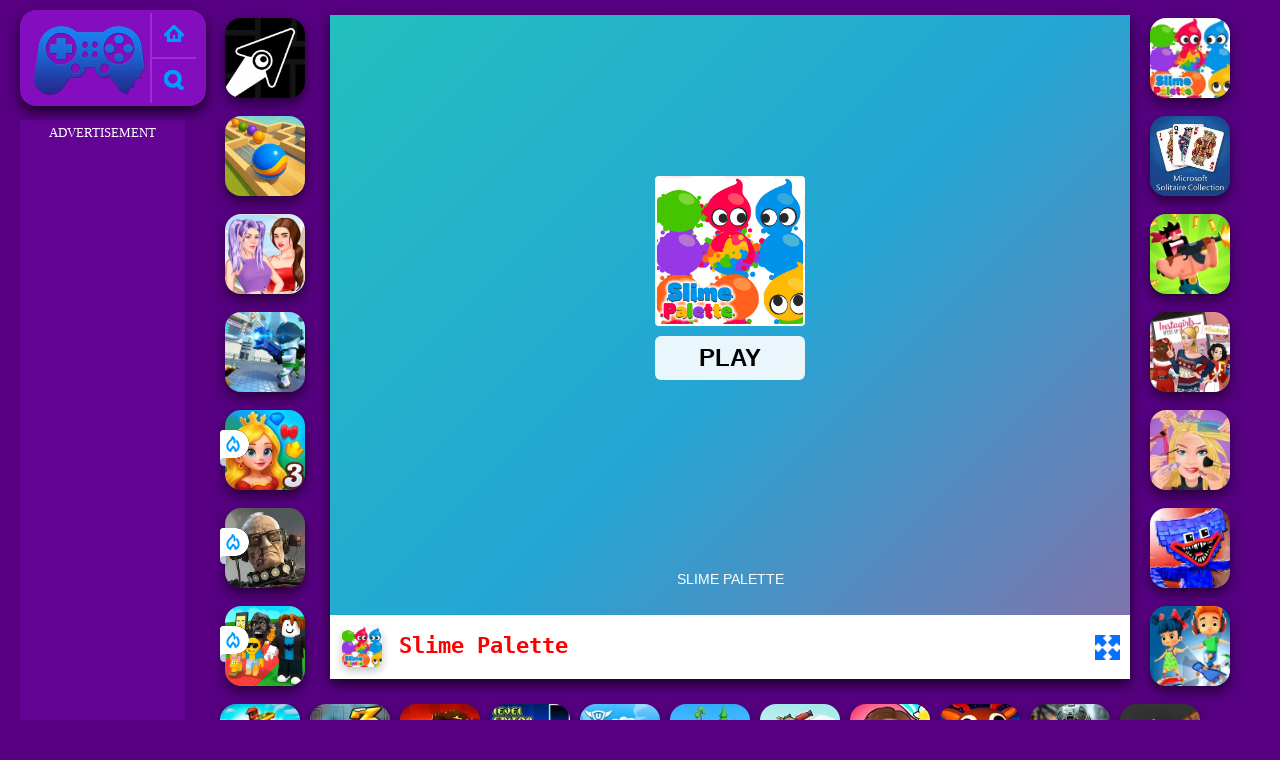

--- FILE ---
content_type: text/html; charset=UTF-8
request_url: https://www.friv2023.com/n/slime-palette
body_size: 10668
content:
<!DOCTYPE html><html lang="en">
<head>
<meta http-equiv="Content-Type" content="text/html; charset=utf-8" />
<meta http-equiv="REFRESH" content="18000" />
<meta content="width=device-width, initial-scale=1, minimum-scale=1, maximum-scale=5, user-scalable=1" name="viewport"/>
<title>Slime Palette - Play Slime Palette online at Friv 2023</title><meta name="description" content="Play free Slime Palette online at Friv2023.com. On Friv 2023 have similar games: Slime Palette, !" />
	<meta property="og:description" content="Play free Slime Palette online at Friv2023.com. On Friv 2023 have similar games: Slime Palette, !" /><meta name="keywords" content="Slime Palette, Slime Palette Online, Friv Slime Palette, Online Slime Palette, Friv, Friv 2023" /><meta property="og:title" content="Slime Palette" />
	<meta property="og:url" content="https://www.friv2023.com/n/slime-palette" />
	<meta property="og:image" content="https://www.friv2023.com/games/images/slime-palette.webp" />
	<meta property="article:tag" content="Frive"/>
	<meta property="article:published_time" content="2022-12-27T16:41:13+0700" />
	<meta property="article:modified_time" content="2022-12-27T19:41:13+0700" />
	<link rel="canonical" href="https://www.friv2023.com/n/slime-palette"/><meta name="google-site-verification" content="I8dAwRGl2rGyYUUgJnXaZUp6xAKTtBoZ-Ic59iep77w" />
<script async src="https://pagead2.googlesyndication.com/pagead/js/adsbygoogle.js?client=ca-pub-3915142971149160"  crossorigin="anonymous"></script><script type="text/javascript">
SITE_URL = 'https://www.friv2023.com';
TEMPLATE_URL = '/templates/silk';
AD_COUNTDOWN = '15';
SEO_ON = '3';
USER_IS_ADMIN = '0';
COMMENT_POINTS = 10;
POST_POINTS = 10;
TOPIC_POINTS = 20;NEW_PMS = 0; NEW_FRS = 0; N_NEW_TOPIC = 0;ID = '1893';DELETE_FRIEND_CONFIRM = 'Are you sure you want to delete this friend?';UNFRIENDED = 'Friend removed';REQUEST_SENT = 'Request sent';CHALLENGE_A_FRIEND = 'Challenge a friend';CHALLENGE_SUBMITTED = 'Challenge sent';CHALLENGE_ANOTHER = 'Challenge another friend';GAME_FAVOURITE = 'Favourite';GAME_UNFAVOURITE = 'Unfavourite';FILL_IN_FORM = 'Please make sure you\'ve filled in the required fields';N_COMMENT_FAST = 'Please wait at least 60 seconds between comments';N_POINTS_EARNED1 = 'You earned';N_POINTS_EARNED2 = 'points';N_POINTS_EARNED_COMMENT = 'for posting a comment';N_ONE_NEW_PM = 'You have a new private message';N_MULTIPLE_NEW_PMS1 = 'You have';N_MULTIPLE_NEW_PMS2 = 'unread private messages';N_ONE_NEW_FR = 'You have a new friend request';N_MULTIPLE_NEW_FRS1 = 'You have';N_MULTIPLE_NEW_FRS2 = 'new friend requests';N_VIEW = 'View';window.setTimeout('GameAddPlay(1893)', 10000);
window.setTimeout('UserAddPlay()', 120000);
</script>
<script type="text/javascript" src="https://www.friv2023.com/includes/jquery-1.8.2.js"></script>
<script type="text/javascript" src="https://www.friv2023.com/includes/avarcade.js"></script>
<link rel="alternate" type="application/rss+xml" title="https://www.friv2023.com" href="https://www.friv2023.com/rss.php" />
<link rel="shortcut icon" href="https://www.friv2023.com/favicon.ico" type="image/x-icon" />
<link rel="icon" href="https://www.friv2023.com/favicon.ico" type="image/x-icon" />
<link rel="stylesheet" type="text/css" href="https://www.friv2023.com/templates/silk/style_viewgames.css" /><link rel="stylesheet" type="text/css" href="https://www.friv2023.com/templates/silk/phucviet_view.css" /><link rel="stylesheet" type="text/css" href="https://www.friv2023.com/templates/silk/cookieconsent.min.css" />
<link href="https://fonts.googleapis.com/css?family=Proxima+Nova|sans-serif|Roboto|EB+Garamond|PT+Serif|Montserrat:400,700|Fredoka+One:400&display=swap" rel="stylesheet">
</head>
<body>
<script type="application/ld+json"> [
{
    "@context": "https://schema.org",
    "@type": "WebApplication",
    "name": "Friv 2023 - The Best Free Friv Games [Juegos | Jeux|Jogos]",
    "url": "https://www.friv2023.com",
    "image": "https://www.friv2023.com/q/images/yoobegg.png",
    "potentialAction": {
        "@type": "SearchAction",
        "target": "https://www.friv2023.com/search/{search_term_string}/?q={search_term_string}",
        "query-input": "required name=search_term_string"
    }
}
, {
    "@context": "https://schema.org",
    "@type": "WebApplication",
    "name": "Slime Palette",
	"description": "Play free Slime Palette online at Friv2023.com. On Friv 2023 have similar games: Slime Palette, ",
    "url": "https://www.friv2023.com/n/slime-palette",
    "applicationCategory": "Game",
    "operatingSystem": "Windows, MacOS, Linux, iOS, Android",
    "offers": {
        "@type": "Offer",
        "price": 0,
        "priceCurrency": "USD",
        "availability": "https://schema.org/InStock"
    },
	"creator": {
        "@type": "Person",
        "name": "Friv 2023"        
    },
    "applicationSubCategory": "Frive",
    "image": "https://www.friv2023.com/games/images/slime-palette.webp",
	"dateCreated": "2022-12-27T16:41:13+0700",
	"datePublished": "2022-12-27T16:41:13+0700",
	"dateModified": "2022-12-27T19:41:13+0700",
    "aggregateRating": {
        "@type": "AggregateRating",
		"bestRating":5.0,
        "ratingValue": 4.9726748666415,
        "reviewCount": 3049    }
}, {
    "@context": "https://schema.org",
    "@type": "BreadcrumbList",
    "itemListElement": [{
        "@type": "ListItem",
        "position": 1,
		"name": "Friv 2023 - The Best Free Friv Games [Juegos | Jeux|Jogos]",
        "item": "https://www.friv2023.com"
    }, {
        "@type": "ListItem",
        "position": 2,      
		"name": "Frive",
        "item": "https://www.friv2023.com/tag/frive"
    }]
}] </script><div id="play"><div>
<div class="header-game-logo"><div class="header-logo"><a href="https://www.friv2023.com/" title="Friv 2023">Friv 2023</a></div>
<div class="header-logo-search"><div class="home-mobile"><a href="https://www.friv2023.com/" title="Friv"><img src="https://www.friv2023.com/templates/silk/images/home-mobile.png"></a></div><div class="search-mobile"><button type="button" style="background: none;border: none;" id="myBtn1" class="butt1"><img src="https://www.friv2023.com/templates/silk/images/search-mobile.png"></button></div></div></div></div>
<div id="content-game">
<div id="right-4" style="margin-top:120px;"><p style="text-align: center; color: #fff; padding: 5px 0px 5px 0px; font-size: 13px;">ADVERTISEMENT</p>
<script async src="https://pagead2.googlesyndication.com/pagead/js/adsbygoogle.js?client=ca-pub-3915142971149160"
     crossorigin="anonymous"></script>
<!-- 160 -->
<ins class="adsbygoogle"
     style="display:inline-block;width:160px;height:600px"
     data-ad-client="ca-pub-3915142971149160"
     data-ad-slot="5450924616"></ins>
<script>
     (adsbygoogle = window.adsbygoogle || []).push({});
</script></div>		   
<div id="panel-left"><div class="keyboard"><div class="home_game_image_featured"><a href="https://www.friv2023.com/n/geometry-arrow" title="Geometry Arrow"><img class="home_game_image_featured_thum_image" src="https://www.friv2023.com/games/images2025/geometry-arrow.webp" /><div class="title_game">Geometry Arrow</div></a></div><div class="home_game_image_featured"><a href="https://www.friv2023.com/n/marble-run-ultimate-race!" title="Marble Run - Ultimate Race!"><img class="home_game_image_featured_thum_image" src="https://www.friv2023.com/games/images2025/marble-run-ultimate-race!.webp" /><div class="title_game">Marble Run - Ultimate Race!</div></a></div><div class="home_game_image_featured"><a href="https://www.friv2023.com/n/bff-dress-up" title="BFF Dress Up"><img class="home_game_image_featured_thum_image" src="https://www.friv2023.com/games/images/bff-dress-up.webp" /><div class="title_game">BFF Dress Up</div></a></div><div class="home_game_image_featured"><a href="https://www.friv2023.com/n/bullet-heroes" title="Bullet Heroes"><img class="home_game_image_featured_thum_image" src="https://www.friv2023.com/games/images2024/bullet-heroes.webp" /><div class="title_game">Bullet Heroes</div></a></div><div class="home_game_image_featured"><a href="https://www.friv2023.com/n/kings-and-queens-match-3" title="Kings and Queens Match 3"><img class="home_game_image_featured_thum_image" src="https://www.friv2023.com/games/images2026/kings-and-queens-match-3.webp" alt="Kings and Queens Match 3"><div class="title_game">Kings and Queens Match 3</div><div class="icon-news"></div></a></div><div class="home_game_image_featured"><a href="https://www.friv2023.com/n/last-play-ragdoll-sandbox" title="Last Play: Ragdoll Sandbox"><img class="home_game_image_featured_thum_image" src="https://www.friv2023.com/games/images2026/last-play-ragdoll-sandbox.webp" alt="Last Play: Ragdoll Sandbox"><div class="title_game">Last Play: Ragdoll Sandbox</div><div class="icon-news"></div></a></div><div class="home_game_image_featured"><a href="https://www.friv2023.com/n/steal-a-brainrot-arena-67" title="Steal a Brainrot Arena 67"><img class="home_game_image_featured_thum_image" src="https://www.friv2023.com/games/images2026/steal-a-brainrot-arena-67.webp" alt="Steal a Brainrot Arena 67"><div class="title_game">Steal a Brainrot Arena 67</div><div class="icon-news"></div></a></div></div></div>		
<div id="panel-center">
<div id="conteiner-panel-center"><div id="ava-game_container"><iframe src="https://html5.gamedistribution.com/1eb9c7a4caf8445d8627bd6275c7d274/?gd_sdk_referrer_url=https://www.friv2023.com/n/slime-palette" width="800" height="600" allowtransparency="true" frameborder="0" marginwidth="0" marginheight="0" scrolling="no" id="fullscreen"></iframe></div></div>
<div id="top-panel-center"><img alt="Slime Palette" class="fbimg" src="https://www.friv2023.com/games/images/slime-palette.webp"><div class="titulogame"><span><h1>Slime Palette</h1></span></div><div class="first" style="float: right;margin-top: 20px;margin-right: 10px;"><a id="toggle_fullscreen" style="background: none;border: none;"><img src="https://www.friv2023.com/templates/silk/images/full-screen.png"></a></div></div>
</div>		
<div class="home_game_image_featured"><a href="https://www.friv2023.com/n/slime-palette" title="Slime Palette"><img class="home_game_image_featured_thum_image" src="https://www.friv2023.com/games/images/slime-palette.webp" /><div class="title_game">Slime Palette</div></a></div><div class="home_game_image_featured"><a href="https://www.friv2023.com/n/microsoft-solitaire-collection" title="Microsoft Solitaire Collection"><img class="home_game_image_featured_thum_image" src="https://www.friv2023.com/games/images/friv-2023-com-microsoft-solitaire-collection.webp" alt="Microsoft Solitaire Collection"><div class="title_game">Microsoft Solitaire Collection</div></a></div><div class="home_game_image_featured"><a href="https://www.friv2023.com/n/gun-guys" title="Gun Guys"><img class="home_game_image_featured_thum_image" src="https://www.friv2023.com/games/images/gun-guys.webp" alt="Gun Guys"><div class="title_game">Gun Guys</div></a></div><div class="home_game_image_featured"><a href="https://www.friv2023.com/n/instagirls-christmas-dress-up" title="Instagirls Christmas Dress Up"><img class="home_game_image_featured_thum_image" src="https://www.friv2023.com/games/images/instagirls-christmas-dress-up.webp" alt="Instagirls Christmas Dress Up"><div class="title_game">Instagirls Christmas Dress Up</div></a></div><div class="home_game_image_featured"><a href="https://www.friv2023.com/n/extreme-makeover" title="Extreme Makeover"><img class="home_game_image_featured_thum_image" src="https://www.friv2023.com/games/images/friv-2023-com-extreme-makeover.webp" alt="Extreme Makeover"><div class="title_game">Extreme Makeover</div></a></div><div class="home_game_image_featured"><a href="https://www.friv2023.com/n/poppy-survive-time--hugie-wugie" title="Poppy Survive Time: Hugie Wugie"><img class="home_game_image_featured_thum_image" src="https://www.friv2023.com/games/images/poppy-survive-time-hugie-wugie.webp" alt="Poppy Survive Time: Hugie Wugie"><div class="title_game">Poppy Survive Time: Hugie Wugie</div></a></div><div class="home_game_image_featured"><a href="https://www.friv2023.com/n/skateboard-surf-2021" title="Skateboard Surf 2021"><img class="home_game_image_featured_thum_image" src="https://www.friv2023.com/games/images/skateboard-surf-2021.webp" alt="Skateboard Surf 2021"><div class="title_game">Skateboard Surf 2021</div></a></div><div class="home_game_image_featured"><a href="https://www.friv2023.com/n/mtb-downhill-extreme" title="MTB DownHill Extreme"><img class="home_game_image_featured_thum_image" src="https://www.friv2023.com/games/images/mtb-downhill-extreme.webp" alt="MTB DownHill Extreme"><div class="title_game">MTB DownHill Extreme</div></a></div><div class="home_game_image_featured"><a href="https://www.friv2023.com/n/fireboy-and-watergirl-3-ice-temple" title="Fireboy and Watergirl 3 Ice Temple"><img class="home_game_image_featured_thum_image" src="https://www.friv2023.com/games/images/friv-2023-com-fireboy-and-watergirl-3-ice-temple.webp" alt="Fireboy and Watergirl 3 Ice Temple"><div class="title_game">Fireboy and Watergirl 3 Ice Temple</div></a></div><div class="home_game_image_featured"><a href="https://www.friv2023.com/n/counter-craft-zombies" title="Counter Craft Zombies"><img class="home_game_image_featured_thum_image" src="https://www.yoob2.com/games2021/images/counter-craft-zombies.webp" alt="Counter Craft Zombies"><div class="title_game">Counter Craft Zombies</div></a></div><div class="home_game_image_featured"><a href="https://www.friv2023.com/n/jump-dash" title="Jump Dash"><img class="home_game_image_featured_thum_image" src="https://www.friv2023.com/games/images2026/jump-dash.webp" alt="Jump Dash"><div class="title_game">Jump Dash</div></a></div><div class="home_game_image_featured"><a href="https://www.friv2023.com/n/my-happy-farm" title="My Happy farm"><img class="home_game_image_featured_thum_image" src="https://www.friv2023.com/games/images2026/my-happy-farm.webp" alt="My Happy farm"><div class="title_game">My Happy farm</div></a></div><div class="home_game_image_featured"><a href="https://www.friv2023.com/n/dino-idle-park" title="Dino Idle Park"><img class="home_game_image_featured_thum_image" src="https://www.friv2023.com/games/images2026/dino-idle-park.webp" alt="Dino Idle Park"><div class="title_game">Dino Idle Park</div></a></div><div class="home_game_image_featured"><a href="https://www.friv2023.com/n/mad-day-special" title="Mad Day Special"><img class="home_game_image_featured_thum_image" src="https://www.friv2023.com/games/images2026/mad-day-special.webp" alt="Mad Day Special"><div class="title_game">Mad Day Special</div></a></div><div class="home_game_image_featured"><a href="https://www.friv2023.com/n/wild-love" title="Wild Love"><img class="home_game_image_featured_thum_image" src="https://www.friv2023.com/games/images2026/wild-love.webp" alt="Wild Love"><div class="title_game">Wild Love</div></a></div><div class="home_game_image_featured"><a href="https://www.friv2023.com/n/99-nights-in-the-forest" title="99 Nights In The Forest"><img class="home_game_image_featured_thum_image" src="https://www.friv2023.com/games/images2026/99-nights-in-the-forest.webp" alt="99 Nights In The Forest"><div class="title_game">99 Nights In The Forest</div></a></div><div class="home_game_image_featured" id="header-game1-left" style="margin-top:20px;"><p style="text-align: center; color: #fff; padding: 5px 0px 5px 0px; font-size: 13px;">ADVERTISEMENT</p>
<script async src="https://pagead2.googlesyndication.com/pagead/js/adsbygoogle.js?client=ca-pub-3915142971149160"
     crossorigin="anonymous"></script>
<!-- 300 -->
<ins class="adsbygoogle"
     style="display:block"
     data-ad-client="ca-pub-3915142971149160"
     data-ad-slot="2441617897"
     data-ad-format="auto"
     data-full-width-responsive="true"></ins>
<script>
     (adsbygoogle = window.adsbygoogle || []).push({});
</script></div><div class="home_game_image_featured"><a href="https://www.friv2023.com/n/warfront" title="Warfront"><img class="home_game_image_featured_thum_image" src="https://www.friv2023.com/games/images2025/warfront.webp" alt="Warfront"><div class="title_game">Warfront</div></a></div><div class="home_game_image_featured"><a href="https://www.friv2023.com/n/stickman-ragdoll-playground" title="Stickman Ragdoll Playground"><img class="home_game_image_featured_thum_image" src="https://www.friv2023.com/games/images/stickman-ragdoll-playground.webp" alt="Stickman Ragdoll Playground"><div class="title_game">Stickman Ragdoll Playground</div></a></div><div class="home_game_image_featured"><a href="https://www.friv2023.com/n/draw-and-fight--war-machines" title="Draw and Fight: War Machines"><img class="home_game_image_featured_thum_image" src="https://www.friv2023.com/games/images2025/draw-and-fight--war-machines.webp" alt="Draw and Fight: War Machines"><div class="title_game">Draw and Fight: War Machines</div></a></div><div class="home_game_image_featured"><a href="https://www.friv2023.com/n/mad-truck-challenge-special" title="Mad Truck Challenge Special"><img class="home_game_image_featured_thum_image" src="https://www.friv2023.com/games/images2025/mad-truck-challenge-special.webp" alt="Mad Truck Challenge Special"><div class="title_game">Mad Truck Challenge Special</div></a></div><div class="home_game_image_featured"><a href="https://www.friv2023.com/n/minesweeper" title="Minesweeper"><img class="home_game_image_featured_thum_image" src="https://www.friv2023.com/games/images/minesweeper.webp" alt="Minesweeper"><div class="title_game">Minesweeper</div></a></div><div class="home_game_image_featured"><a href="https://www.friv2023.com/n/flick-goal" title="Flick Goal"><img class="home_game_image_featured_thum_image" src="https://www.friv2023.com/games/images2025/flick-goal.webp" alt="Flick Goal"><div class="title_game">Flick Goal</div></a></div><div class="home_game_image_featured"><a href="https://www.friv2023.com/n/snow-rider-3d" title="Snow Rider 3D"><img class="home_game_image_featured_thum_image" src="https://www.friv2023.com/games/images2025/snow-rider-3d.webp" alt="Snow Rider 3D"><div class="title_game">Snow Rider 3D</div></a></div><div class="home_game_image_featured"><a href="https://www.friv2023.com/n/plants-vs-zombies--merge-defense" title="Plants Vs Zombies: Merge Defense"><img class="home_game_image_featured_thum_image" src="https://www.friv2023.com/games/images/plants-vs-zombies-merge-defense.webp" alt="Plants Vs Zombies: Merge Defense"><div class="title_game">Plants Vs Zombies: Merge Defense</div></a></div><div class="home_game_image_featured"><a href="https://www.friv2023.com/n/steal-brainrot-arena" title="Steal Brainrot Arena"><img class="home_game_image_featured_thum_image" src="https://www.friv2023.com/games/images2026/steal-brainrot-arena.webp" alt="Steal Brainrot Arena"><div class="title_game">Steal Brainrot Arena</div></a></div><div class="home_game_image_featured"><a href="https://www.friv2023.com/n/offline-fps-royale" title="Offline FPS Royale"><img class="home_game_image_featured_thum_image" src="https://www.friv2023.com/games/images/offline-fps-royale.webp" alt="Offline FPS Royale"><div class="title_game">Offline FPS Royale</div></a></div><div class="home_game_image_featured"><a href="https://www.friv2023.com/n/escape-road" title="Escape Road"><img class="home_game_image_featured_thum_image" src="https://www.friv2023.com/games/images2025/escape-road.webp" alt="Escape Road"><div class="title_game">Escape Road</div></a></div><div class="home_game_image_featured"><a href="https://www.friv2023.com/n/vex-5-2021" title="Vex 5 2021"><img class="home_game_image_featured_thum_image" src="https://www.yoob2.com/games2021/images/vex-5-2021.webp" alt="Vex 5 2021"><div class="title_game">Vex 5 2021</div></a></div><div class="home_game_image_featured"><a href="https://www.friv2023.com/n/beach-club" title="Beach Club"><img class="home_game_image_featured_thum_image" src="https://www.friv2023.com/games/images2025/beach-club.webp" alt="Beach Club"><div class="title_game">Beach Club</div></a></div><div class="home_game_image_featured"><a href="https://www.friv2023.com/n/monkey-mart" title="Monkey Mart"><img class="home_game_image_featured_thum_image" src="https://www.friv2023.com/games/images/monkey-mart.webp" alt="Monkey Mart"><div class="title_game">Monkey Mart</div></a></div><div class="home_game_image_featured"><a href="https://www.friv2023.com/n/vex-7" title="VEX 7"><img class="home_game_image_featured_thum_image" src="https://www.friv2023.com/games/images/vex-7.webp" alt="VEX 7"><div class="title_game">VEX 7</div></a></div><div class="home_game_image_featured"><a href="https://www.friv2023.com/n/italian-brainrot-bike-rush" title="Italian Brainrot Bike Rush"><img class="home_game_image_featured_thum_image" src="https://www.friv2023.com/games/images2025/italian-brainrot-bike-rush.webp" alt="Italian Brainrot Bike Rush"><div class="title_game">Italian Brainrot Bike Rush</div></a></div><div class="home_game_image_featured"><a href="https://www.friv2023.com/n/moto-traffic-rider" title="Moto Traffic Rider"><img class="home_game_image_featured_thum_image" src="https://www.friv2023.com/games/images2025/moto-traffic-rider.webp" alt="Moto Traffic Rider"><div class="title_game">Moto Traffic Rider</div></a></div><div class="home_game_image_featured"><a href="https://www.friv2023.com/n/google-pac-man" title="Google Pac-man"><img class="home_game_image_featured_thum_image" src="https://www.friv2023.com/games/images2024/google-pac-man.webp" alt="Google Pac-man"><div class="title_game">Google Pac-man</div></a></div><div class="home_game_image_featured"><a href="https://www.friv2023.com/n/vex-9" title="Vex 9"><img class="home_game_image_featured_thum_image" src="https://www.friv2023.com/games/images2025/vex-9.webp" alt="Vex 9"><div class="title_game">Vex 9</div></a></div><div class="home_game_image_featured"><a href="https://www.friv2023.com/n/pixel-path" title="Pixel Path"><img class="home_game_image_featured_thum_image" src="https://www.friv2023.com/games/images2025/pixel-path.webp" alt="Pixel Path"><div class="title_game">Pixel Path</div></a></div><div class="home_game_image_featured"><a href="https://www.friv2023.com/n/soccer-euro-cup-2025" title="Soccer Euro Cup 2025"><img class="home_game_image_featured_thum_image" src="https://www.friv2023.com/games/images2025/soccer-euro-cup-2025.webp" alt="Soccer Euro Cup 2025"><div class="title_game">Soccer Euro Cup 2025</div></a></div><div class="home_game_image_featured"><a href="https://www.friv2023.com/n/toca-boca" title="Toca Boca"><img class="home_game_image_featured_thum_image" src="https://www.friv2023.com/games/images2025/toca-boca.webp" alt="Toca Boca"><div class="title_game">Toca Boca</div></a></div><div class="home_game_image_featured"><a href="https://www.friv2023.com/n/steal-brainrot-duel" title="Steal Brainrot Duel"><img class="home_game_image_featured_thum_image" src="https://www.friv2023.com/games/images2025/steal-brainrot-duel.webp" alt="Steal Brainrot Duel"><div class="title_game">Steal Brainrot Duel</div></a></div><div class="home_game_image_featured"><a href="https://www.friv2023.com/n/vex-hyper-dash" title="Vex Hyper Dash"><img class="home_game_image_featured_thum_image" src="https://www.friv2023.com/games/images2025/vex-hyper-dash.webp" alt="Vex Hyper Dash"><div class="title_game">Vex Hyper Dash</div></a></div><div class="home_game_image_featured"><a href="https://www.friv2023.com/n/obby-rainbow-tower" title="Obby Rainbow Tower"><img class="home_game_image_featured_thum_image" src="https://www.friv2023.com/games/images2025/obby-rainbow-tower.webp" alt="Obby Rainbow Tower"><div class="title_game">Obby Rainbow Tower</div></a></div><div class="home_game_image_featured"><a href="https://www.friv2023.com/n/dynamons-9" title="Dynamons 9"><img class="home_game_image_featured_thum_image" src="https://www.friv2023.com/games/images2024/dynamons-9.webp" alt="Dynamons 9"><div class="title_game">Dynamons 9</div></a></div><div class="home_game_image_featured"><a href="https://www.friv2023.com/n/slope-ball-2" title="Slope Ball"><img class="home_game_image_featured_thum_image" src="https://www.friv2023.com/games/images/slope-ball.webp" alt="Slope Ball"><div class="title_game">Slope Ball</div></a></div><div class="home_game_image_featured"><a href="https://www.friv2023.com/n/dynamons-12" title="Dynamons 12"><img class="home_game_image_featured_thum_image" src="https://www.friv2023.com/games/images2025/dynamons-12.webp" alt="Dynamons 12"><div class="title_game">Dynamons 12</div></a></div><div class="home_game_image_featured"><a href="https://www.friv2023.com/n/aod-art-of-defense-2" title="AOD - Art Of Defense"><img class="home_game_image_featured_thum_image" src="https://www.friv2023.com/games/images2025/aod-art-of-defense.webp" alt="AOD - Art Of Defense"><div class="title_game">AOD - Art Of Defense</div></a></div><div class="home_game_image_featured"><a href="https://www.friv2023.com/n/penalty-shooters-3" title="Penalty Shooters 3"><img class="home_game_image_featured_thum_image" src="https://www.friv2023.com/games/images/penalty-shooters-3.webp" alt="Penalty Shooters 3"><div class="title_game">Penalty Shooters 3</div></a></div><div class="home_game_image_featured"><a href="https://www.friv2023.com/n/mahjong-dimensions" title="Mahjong Dimensions"><img class="home_game_image_featured_thum_image" src="https://www.friv2023.com/games/images/friv-2023-com-mahjong-dark-dimensions.webp" alt="Mahjong Dimensions"><div class="title_game">Mahjong Dimensions</div></a></div><div class="home_game_image_featured"><a href="https://www.friv2023.com/n/mahjong-flowers" title="Mahjong Flowers"><img class="home_game_image_featured_thum_image" src="https://www.friv2023.com/games/images/friv-2023-com-mahjong-flowers.webp" alt="Mahjong Flowers"><div class="title_game">Mahjong Flowers</div></a></div><div class="home_game_image_featured"><a href="https://www.friv2023.com/n/speed-run-3d" title="Speed Run 3d"><img class="home_game_image_featured_thum_image" src="https://www.friv2023.com/games/images2025/speed-run-3d.webp" alt="Speed Run 3d"><div class="title_game">Speed Run 3d</div></a></div><div class="home_game_image_featured"><a href="https://www.friv2023.com/n/daily-solitaire-mahjong-classic" title="Daily Solitaire Mahjong Classic"><img class="home_game_image_featured_thum_image" src="https://www.friv2023.com/games/images2025/daily-solitaire-mahjong-classic.webp" alt="Daily Solitaire Mahjong Classic"><div class="title_game">Daily Solitaire Mahjong Classic</div></a></div><div class="home_game_image_featured"><a href="https://www.friv2023.com/n/find-a-difference" title="Find A Difference"><img class="home_game_image_featured_thum_image" src="https://www.friv2023.com/games/images/find-a-difference.webp" alt="Find A Difference"><div class="title_game">Find A Difference</div></a></div><div class="home_game_image_featured"><a href="https://www.friv2023.com/n/relic-runway-online" title="Relic Runway Online"><img class="home_game_image_featured_thum_image" src="https://www.friv2023.com/games/images/relic-runway-online.webp" alt="Relic Runway Online"><div class="title_game">Relic Runway Online</div></a></div><div class="home_game_image_featured"><a href="https://www.friv2023.com/n/mad-truck-driving" title="Mad Truck Driving"><img class="home_game_image_featured_thum_image" src="https://www.friv2023.com/games/images/mad-truck-driving.webp" alt="Mad Truck Driving"><div class="title_game">Mad Truck Driving</div></a></div><div id="parent"><div class="game img"><a  href="https://www.friv2023.com/n/run-3"><div><img src="https://www.friv2023.com/games/images/run-3.webp" alt="Run 3" class="gesh x_sf1"></div><div class="title_game">Run 3</div></a></div><div class="game img"><a  href="https://www.friv2023.com/n/geometry-arrow"><div><img src="https://www.friv2023.com/games/images2025/geometry-arrow.webp" alt="Geometry Arrow" class="gesh x_sf1"></div><div class="title_game">Geometry Arrow</div></a></div><div class="game img"><a  href="https://www.friv2023.com/n/motorcycle-racer--road-mayhem"><div><img src="https://www.friv2023.com/games/images2025/motorcycle-racer--road-mayhem.webp" alt="Motorcycle Racer: Road Mayhem" class="gesh x_sf1"></div><div class="title_game">Motorcycle Racer: Road Mayhem</div></a></div><div class="game img"><a  href="https://www.friv2023.com/n/hazmob-fps"><div><img src="https://www.friv2023.com/games/images2025/hazmob-fps.webp" alt="Hazmob FPS" class="gesh x_sf1"></div><div class="title_game">Hazmob FPS</div></a></div><div class="game img"><a  href="https://www.friv2023.com/n/slope-3"><div><img src="https://www.friv2023.com/games/images/slope-3.webp" alt="Slope 3" class="gesh x_sf1"></div><div class="title_game">Slope 3</div></a></div><div class="game img"><a  href="https://www.friv2023.com/n/offline-fps-royale"><div><img src="https://www.friv2023.com/games/images/offline-fps-royale.webp" alt="Offline FPS Royale" class="gesh x_sf1"></div><div class="title_game">Offline FPS Royale</div></a></div><div class="game img"><a  href="https://www.friv2023.com/n/bubble-shooter-temple-jewels"><div><img src="https://www.friv2023.com/games/images2025/bubble-shooter-temple-jewels.webp" alt="Bubble Shooter Temple Jewels" class="gesh x_sf1"></div><div class="title_game">Bubble Shooter Temple Jewels</div></a></div><div class="game img"><a  href="https://www.friv2023.com/n/bed-wars"><div><img src="https://www.friv2023.com/games/images2024/bed-wars.webp" alt="Bed Wars" class="gesh x_sf1"></div><div class="title_game">Bed Wars</div></a></div><div class="game img"><a  href="https://www.friv2023.com/n/super-stunt-car-7"><div><img src="https://www.friv2023.com/games/images/super-stunt-car-7.webp" alt="Super Stunt car 7" class="gesh x_sf1"></div><div class="title_game">Super Stunt car 7</div></a></div><div class="game fimg"><a href="https://www.friv2023.com/n/sunset-bike-racer"><div><img src="https://www.yoob2.com/games2021/images/sunset-bike-racer-motocross.webp" alt="Sunset Bike Racer" class="gesh x_sf1"></div><div class="title_game" style="border-radius: 8%;">Sunset Bike Racer</div></a></div><div class="game img"><a  href="https://www.friv2023.com/n/krismas-mahjong-2"><div><img src="https://www.friv2023.com/games/images/krismas-mahjong-2.webp" alt="KrisMas Mahjong 2" class="gesh x_sf1"></div><div class="title_game">KrisMas Mahjong 2</div></a></div><div class="game img"><a  href="https://www.friv2023.com/n/heroes-head-ball"><div><img src="https://www.friv2023.com/games/images/heroes-head-ball.webp" alt="Heroes Head Ball" class="gesh x_sf1"></div><div class="title_game">Heroes Head Ball</div></a></div><div class="game fimg"><a href="https://www.friv2023.com/n/plants-vs-zombies--merge-defense"><div><img src="https://www.friv2023.com/games/images/plants-vs-zombies-merge-defense.webp" alt="Plants Vs Zombies: Merge Defense" class="gesh x_sf1"></div><div class="title_game" style="border-radius: 8%;">Plants Vs Zombies: Merge Defense</div></a></div><div class="game img"><a  href="https://www.friv2023.com/n/bejeweled"><div><img src="https://www.friv2023.com/games/images/bejeweled.webp" alt="Bejeweled" class="gesh x_sf1"></div><div class="title_game">Bejeweled</div></a></div><div class="game img"><a  href="https://www.friv2023.com/n/merge-rot"><div><img src="https://www.friv2023.com/games/images2025/merge-rot.webp" alt="Merge Rot" class="gesh x_sf1"></div><div class="title_game">Merge Rot</div></a></div><div class="game img"><a  href="https://www.friv2023.com/n/war-master"><div><img src="https://www.friv2023.com/games/images2025/war-master.webp" alt="War Master" class="gesh x_sf1"></div><div class="title_game">War Master</div></a></div><div class="game img"><a  href="https://www.friv2023.com/n/plants-vs-zombies"><div><img src="https://www.friv2023.com/games/images2025/plants-vs-zombies.webp" alt="Plants vs Zombies" class="gesh x_sf1"></div><div class="title_game">Plants vs Zombies</div></a></div><div class="game img"><a  href="https://www.friv2023.com/n/commando-force-2-2"><div><img src="https://www.friv2023.com/games/images2025/commando-force-2.webp" alt="Commando Force 2" class="gesh x_sf1"></div><div class="title_game">Commando Force 2</div></a></div><div class="game img"><a  href="https://www.friv2023.com/n/adventure-crazy-ramp-bike-stunt"><div><img src="https://www.friv2023.com/games/images2025/adventure-crazy-ramp-bike-stunt.webp" alt="Adventure Crazy Ramp Bike Stunt" class="gesh x_sf1"></div><div class="title_game">Adventure Crazy Ramp Bike Stunt</div></a></div><div class="game img"><a  href="https://www.friv2023.com/n/zombie-derby"><div><img src="https://www.friv2023.com/games/images2025/zombie-derby.webp" alt="Zombie Derby" class="gesh x_sf1"></div><div class="title_game">Zombie Derby</div></a></div><div class="game img"><a  href="https://www.friv2023.com/n/pet-fall"><div><img src="https://www.friv2023.com/games/images/pet-fall.webp" alt="Pet Fall" class="gesh x_sf1"></div><div class="title_game">Pet Fall</div></a></div><div class="game img"><a  href="https://www.friv2023.com/n/tb-world-free"><div><img src="https://www.friv2023.com/games/images2025/tb-world-free.webp" alt="TB World Free" class="gesh x_sf1"></div><div class="title_game">TB World Free</div></a></div><div class="game img"><a  href="https://www.friv2023.com/n/bike-racing-3"><div><img src="https://www.friv2023.com/games/images/bike-racing-3.webp" alt="Bike Racing 3" class="gesh x_sf1"></div><div class="title_game">Bike Racing 3</div></a></div><div class="game img"><a  href="https://www.friv2023.com/n/parkourcraft"><div><img src="https://www.friv2023.com/games/images/parkourcraft.webp" alt="ParkourCraft" class="gesh x_sf1"></div><div class="title_game">ParkourCraft</div></a></div><div class="game img"><a  href="https://www.friv2023.com/n/my-perfect-organization"><div><img src="https://www.friv2023.com/games/images/my-perfect-organization.webp" alt="My Perfect Organization" class="gesh x_sf1"></div><div class="title_game">My Perfect Organization</div></a></div><div class="game img"><a  href="https://www.friv2023.com/n/moto-beach-ride"><div><img src="https://www.friv2023.com/games/images/friv-2023-com-moto-beach-ride.webp" alt="Moto Beach Ride" class="gesh x_sf1"></div><div class="title_game">Moto Beach Ride</div></a></div><div class="game img"><a  href="https://www.friv2023.com/n/wood-dice-merge"><div><img src="https://www.friv2023.com/games/images/wood-dice-merge.webp" alt="Wood Dice Merge" class="gesh x_sf1"></div><div class="title_game">Wood Dice Merge</div></a></div><div class="game img"><a  href="https://www.friv2023.com/n/ghost-escape-3d"><div><img src="https://www.friv2023.com/games/images/ghost-escape-3d.webp" alt="Ghost Escape 3D" class="gesh x_sf1"></div><div class="title_game">Ghost Escape 3D</div></a></div><div class="game img"><a  href="https://www.friv2023.com/n/bomb-prank"><div><img src="https://www.yoob2.com/games2021/images/bomb-prank.webp" alt="Bomb Prank" class="gesh x_sf1"></div><div class="title_game">Bomb Prank</div></a></div><div class="game img"><a  href="https://www.friv2023.com/n/panda-kitchen-idle-tycoon"><div><img src="https://www.friv2023.com/games/images2025/panda-kitchen-idle-tycoon.webp" alt="Panda Kitchen Idle Tycoon" class="gesh x_sf1"></div><div class="title_game">Panda Kitchen Idle Tycoon</div></a></div><div class="game img"><a  href="https://www.friv2023.com/n/princesses-rainbow-dressup"><div><img src="https://www.friv2023.com/games/images/friv-2023-com-princesses-rainbow-dressup.webp" alt="Princesses Rainbow Dressup" class="gesh x_sf1"></div><div class="title_game">Princesses Rainbow Dressup</div></a></div><div class="game img"><a  href="https://www.friv2023.com/n/poppy-shortcut-race"><div><img src="https://www.friv2023.com/games/images/poppy-shortcut-race.webp" alt="Poppy Shortcut Race" class="gesh x_sf1"></div><div class="title_game">Poppy Shortcut Race</div></a></div><div class="game img"><a  href="https://www.friv2023.com/n/v-and-n-pizza-cooking-game"><div><img src="https://www.friv2023.com/games/images2024/v-and-n-pizza-cooking-game.webp" alt="V And N Pizza Cooking Game" class="gesh x_sf1"></div><div class="title_game">V And N Pizza Cooking Game</div></a></div><div class="game img"><a  href="https://www.friv2023.com/n/noob-nightmare-arcade"><div><img src="https://www.friv2023.com/games/images/noob-nightmare-arcade.webp" alt="Noob Nightmare Arcade" class="gesh x_sf1"></div><div class="title_game">Noob Nightmare Arcade</div></a></div><div class="game img"><a  href="https://www.friv2023.com/n/cross-kicks"><div><img src="https://www.friv2023.com/games/images/cross-kicks.webp" alt="Cross Kicks" class="gesh x_sf1"></div><div class="title_game">Cross Kicks</div></a></div><div class="game img"><a  href="https://www.friv2023.com/n/angry-guys"><div><img src="https://www.friv2023.com/games/images/angry-guys.webp" alt="Angry Guys" class="gesh x_sf1"></div><div class="title_game">Angry Guys</div></a></div><div class="game img"><a  href="https://www.friv2023.com/n/tank-attack-5"><div><img src="https://www.friv2023.com/games/images2024/tank-attack-5.webp" alt="Tank Attack 5" class="gesh x_sf1"></div><div class="title_game">Tank Attack 5</div></a></div><div class="game img"><a  href="https://www.friv2023.com/n/blocksss"><div><img src="https://www.friv2023.com/games/images2024/blocksss.webp" alt="Blocksss" class="gesh x_sf1"></div><div class="title_game">Blocksss</div></a></div><div class="game img"><a  href="https://www.friv2023.com/n/2048-skill-edition"><div><img src="https://www.friv2023.com/games/images2024/2048-skill-edition.webp" alt="2048 Skill Edition" class="gesh x_sf1"></div><div class="title_game">2048 Skill Edition</div></a></div><div class="game img"><a  href="https://www.friv2023.com/n/trial-bike-epic-stunts"><div><img src="https://www.friv2023.com/games/images/trial-bike-epic-stunts.webp" alt="Trial Bike Epic Stunts" class="gesh x_sf1"></div><div class="title_game">Trial Bike Epic Stunts</div></a></div><div class="game img"><a  href="https://www.friv2023.com/n/celebrity-sundance-film-festival"><div><img src="https://www.friv2023.com/games/images/celebrity-sundance-film-festival.webp" alt="Celebrity Sundance Film Festival" class="gesh x_sf1"></div><div class="title_game">Celebrity Sundance Film Festival</div></a></div><div class="game img"><a  href="https://www.friv2023.com/n/restaurant-and-cooking"><div><img src="https://www.friv2023.com/games/images/friv-2023-com-restaurant-and-cooking.webp" alt="Restaurant and Cooking" class="gesh x_sf1"></div><div class="title_game">Restaurant and Cooking</div></a></div><div class="game img"><a  href="https://www.friv2023.com/n/tiny-football-cup"><div><img src="https://www.friv2023.com/games/images/tiny-football-cup.webp" alt="Tiny Football Cup" class="gesh x_sf1"></div><div class="title_game">Tiny Football Cup</div></a></div><div class="game img"><a  href="https://www.friv2023.com/n/pride-mahjong"><div><img src="https://www.friv2023.com/games/images/pride-mahjong.webp" alt="Pride Mahjong" class="gesh x_sf1"></div><div class="title_game">Pride Mahjong</div></a></div><div class="game img"><a  href="https://www.friv2023.com/n/anaconda-runner"><div><img src="https://www.friv2023.com/games/images/anaconda-runner.webp" alt="Anaconda Runner" class="gesh x_sf1"></div><div class="title_game">Anaconda Runner</div></a></div><div class="game img"><a  href="https://www.friv2023.com/n/draw-and-escape"><div><img src="https://www.friv2023.com/games/images2024/draw-and-escape.webp" alt="Draw And Escape" class="gesh x_sf1"></div><div class="title_game">Draw And Escape</div></a></div><div class="game img"><a  href="https://www.friv2023.com/n/geometry-dash-meltdown"><div><img src="https://www.yoob2.com/games2021/images/geometry-dash-meltdown.webp" alt="Geometry Dash Meltdown" class="gesh x_sf1"></div><div class="title_game">Geometry Dash Meltdown</div></a></div><div class="game img"><a  href="https://www.friv2023.com/n/cube-heroes"><div><img src="https://www.friv2023.com/games/images/cube-heroes.webp" alt="Cube Heroes" class="gesh x_sf1"></div><div class="title_game">Cube Heroes</div></a></div><div class="game img"><a  href="https://www.friv2023.com/n/galaxy-sky-war"><div><img src="https://www.friv2023.com/games/images/friv-2023-com-galaxy-sky-war.webp" alt="Galaxy Sky War" class="gesh x_sf1"></div><div class="title_game">Galaxy Sky War</div></a></div><div class="game img"><a  href="https://www.friv2023.com/n/one-hand-cowboy"><div><img src="https://www.friv2023.com/games/images/friv-2023-com-one-hand-cowboy.webp" alt="One Hand Cowboy" class="gesh x_sf1"></div><div class="title_game">One Hand Cowboy</div></a></div></div></div>
<div style="text-align: center;width: 98%;"><div id="tag_view1">
<!--jogos-->
<li><a href='/tag/puzzle-games' title='Puzzle Games'>
    <img src='/templates/silk/images_category/a3603786d76c441388a2887fedf4f59apuzzle.jpg' alt='Puzzle Games'>	
	Puzzle Games
	</a>
</li><li><a href='/tag/action-games' title='Action Games'>
    <img src='/templates/silk/images_category/a3603786d76c441388a2887fedf4f59aaction.jpg' alt='Action Games' >	
	Action Games
	</a>
</li><li><a href='/tag/girls-games' title='Girls Games'>
    <img src='/templates/silk/images_category/a3603786d76c441388a2887fedf4f59agirls.jpg' alt='Girls Games'>	
	Girls Games
	</a>
</li><li><a href='/tag/arcade-games' title='Arcade Games'>
    <img src='/templates/silk/images_category/a3603786d76c441388a2887fedf4f59aaventure.jpg' alt='Arcade Games'>	
	Arcade Games
	</a>
</li><li><a href='/tag/sports-games' title='Sports Games'>
    <img src='/templates/silk/images_category/a3603786d76c441388a2887fedf4f59asports.jpg' alt='Sports Games'>	
	Sports Games
	</a>
</li><li><a href='/tag/skill-games' title='Skill Games'>
    <img src='/templates/silk/images_category/a3603786d76c441388a2887fedf4f59askill.jpg' alt='Skill Games'>	
	Skill Games
	</a>
</li><li><a href='/tag/racing-games' title='Racing Games'>
    <img src='/templates/silk/images_category/a3603786d76c441388a2887fedf4f59aracing.jpg' alt='Racing Games'>	
	Racing Games
	</a>
</li><li><a href="https://www.friv2023.com/tag/fighting-games"><img src="https://www.friv2023.com/games/images/garten-of-rainbow-monsters.webp" alt="Fighting Games"><div class="divtaglist">Fighting Games</div></a></li><li><a href="https://www.friv2023.com/tag/mahjong-games"><img src="https://www.friv2023.com/games/images/solitaire-mahjong-juicy.webp" alt="Mahjong Games"><div class="divtaglist">Mahjong Games</div></a></li><li><a href="https://www.friv2023.com/tag/block-games"><img src="https://www.friv2023.com/games/images2025/xmas-hexa-sort.webp" alt="Block games"><div class="divtaglist">Block games</div></a></li><li><a href="https://www.friv2023.com/tag/cooking-games"><img src="https://www.friv2023.com/games/images/friv-2023-com-banana-split-pie-sara-s-cooking-class.webp" alt="cooking games"><div class="divtaglist">cooking games</div></a></li><li><a href="https://www.friv2023.com/tag/3d-games"><img src="https://www.friv2023.com/games/images/fnf-music-battle-3d.webp" alt="3D Games"><div class="divtaglist">3D Games</div></a></li><li><a href="https://www.friv2023.com/tag/boxing-games"><img src="https://www.friv2023.com/games/images2025/gangsta-duel.webp" alt="Boxing Games"><div class="divtaglist">Boxing Games</div></a></li><li><a href="https://www.friv2023.com/tag/shooting-games"><img src="https://www.friv2023.com/games/images/santacraft.webp" alt="Shooting Games"><div class="divtaglist">Shooting Games</div></a></li><li><a href="https://www.friv2023.com/tag/among-us-online"><img src="https://www.yoob2.com/games2021/images/stickman-imposter.webp" alt="Among us online"><div class="divtaglist">Among us online</div></a></li><li><a href="https://www.friv2023.com/tag/bubble-games"><img src="https://www.friv2023.com/games/images/bubble-shooter-gold.webp" alt="Bubble Games"><div class="divtaglist">Bubble Games</div></a></li><li><a href="https://www.friv2023.com/tag/basketball-games"><img src="https://www.friv2023.com/games/images/basketball-challenge.webp" alt="basketball games"><div class="divtaglist">basketball games</div></a></li><li><a href="https://www.friv2023.com/tag/multiplayer-games"><img src="https://www.friv2023.com/games/images/neon-pong-multiplayer.webp" alt="Multiplayer Games"><div class="divtaglist">Multiplayer Games</div></a></li><li><a href="https://www.friv2023.com/tag/motorcycle-games"><img src="https://www.friv2023.com/games/images/friv-2023-com-moto-x3m-4-winter.webp" alt="motorcycle games"><div class="divtaglist">motorcycle games</div></a></li><li><a href="https://www.friv2023.com/tag/ball-games"><img src="https://www.friv2023.com/games/images/3d-ball-balancer.webp" alt="Ball Games"><div class="divtaglist">Ball Games</div></a></li><li><a href="https://www.friv2023.com/tag/subway-surfers-online"><img src="https://www.friv2023.com/games/images/friv-2023-com-urban-subway-hooligans.webp" alt="Subway Surfers online"><div class="divtaglist">Subway Surfers online</div></a></li><li><a href="https://www.friv2023.com/tag/car-games"><img src="https://www.friv2023.com/games/images/friv-2023-com-fastlaners.webp" alt="Car Games"><div class="divtaglist">Car Games</div></a></li><li><a href="https://www.friv2023.com/tag/stickman-games"><img src="https://www.friv2023.com/games/images2024/stick-fight-the-chaos.webp" alt="Stickman Games"><div class="divtaglist">Stickman Games</div></a></li><li><a href="https://www.friv2023.com/tag/minecraft-games"><img src="https://www.friv2023.com/games/images/friv-2023-com-classic-minecraft-200.webp" alt="Minecraft Games"><div class="divtaglist">Minecraft Games</div></a></li><li><a href="https://www.friv2023.com/tag/dress-up-games"><img src="https://www.friv2023.com/games/images2025/monsterella-fantasy-makeup.webp" alt="dress up games"><div class="divtaglist">dress up games</div></a></li><li><a href="https://www.friv2023.com/tag/makeup-games"><img src="https://www.friv2023.com/games/images/your-favorite-royal-couple.webp" alt="makeup games"><div class="divtaglist">makeup games</div></a></li><li><a href="https://www.friv2023.com/tag/tetris-games"><img src="https://www.friv2023.com/games/images/friv-2023-com-mahjong-dark-dimensions.webp" alt="Tetris Games"><div class="divtaglist">Tetris Games</div></a></li><li><a href="https://www.friv2023.com/tag/football-games"><img src="https://www.friv2023.com/games/images2025/football-duel.webp" alt="Football Games"><div class="divtaglist">Football Games</div></a></li><li><a href="https://www.friv2023.com/tag/word-games"><img src="https://www.friv2023.com/games/images/omg-word-rainbow.webp" alt="Word Games"><div class="divtaglist">Word Games</div></a></li><li><a href="https://www.friv2023.com/tag/billar-games"><img src="https://www.friv2023.com/games/images2024/8-ball-pool.webp" alt="Billar Games"><div class="divtaglist">Billar Games</div></a></li><li><a href="https://www.friv2023.com/tag/mr-bean-games"><img src="https://www.friv2023.com/games/images/mr-bean-solitaire-adventures.webp" alt="Mr Bean Games"><div class="divtaglist">Mr Bean Games</div></a></li></div></div> 
<div style="text-align: center;width: 98%;"><p style="text-align: center; color: #fff; padding: 5px 0px 5px 0px; font-size: 13px;">ADVERTISEMENT</p>
<script async src="https://pagead2.googlesyndication.com/pagead/js/adsbygoogle.js?client=ca-pub-3915142971149160"
     crossorigin="anonymous"></script>
<!-- 970 -->
<ins class="adsbygoogle"
     style="display:block"
     data-ad-client="ca-pub-3915142971149160"
     data-ad-slot="3179984491"
     data-ad-format="auto"
     data-full-width-responsive="true"></ins>
<script>
     (adsbygoogle = window.adsbygoogle || []).push({});
</script></div>
<div id="more_games"><div class="moredescript"><h2>Play Slime Palette Online</h2> <span style="display: inherit;" class="dJ"><ul><li><a href="https://www.friv2023.com" title="Friv 2023">Friv 2023</a></li><li><a href="https://www.friv2023.com/n" title="Games">Games</a></li></ul></span><h3>Release Date</h3>: <span style="font-size: 13px;color: #04ff00;margin-left: 10px;">Tuesday, Dec 27, 2022 04:41 PM (GMT+7)</span><br /><br /><h3>More in this series</h3><br /><div class="home_game_image_featured"><a href="https://www.friv2023.com/n/dop--draw-one-part" title="DOP: Draw One Part"><img class="home_game_image_featured_thum_image" src="https://www.friv2023.com/games/images2025/dop--draw-one-part.webp" alt="DOP: Draw One Part" style="box-shadow:none;border-radius:0;"><div class="title_game">DOP: Draw One Part</div></a></div><div class="home_game_image_featured"><a href="https://www.friv2023.com/n/draw-war" title="Draw War"><img class="home_game_image_featured_thum_image" src="https://www.friv2023.com/games/images2025/draw-war.webp" alt="Draw War" style="box-shadow:none;border-radius:0;"><div class="title_game">Draw War</div></a></div><div class="home_game_image_featured"><a href="https://www.friv2023.com/n/dots-line" title="Dots Line"><img class="home_game_image_featured_thum_image" src="https://www.friv2023.com/games/images2024/dots-line.webp" alt="Dots Line" style="box-shadow:none;border-radius:0;"><div class="title_game">Dots Line</div></a></div><div class="home_game_image_featured"><a href="https://www.friv2023.com/n/draw-joust" title="Draw Joust"><img class="home_game_image_featured_thum_image" src="https://www.friv2023.com/games/images2024/draw-joust.webp" alt="Draw Joust" style="box-shadow:none;border-radius:0;"><div class="title_game">Draw Joust</div></a></div><br /><br /><h3>Voted</h3>:  <a href="https://www.friv2023.com/viet" id="tag_view">#New Friv Games</a> <a href="https://www.friv2023.com/best" id="tag_view">#The Best Friv Games</a>  <a href="https://www.friv2023.com/hot" id="tag_view">#Popular Friv Games</a>  <p class="hidetext"  style="color:#04ff00;text-transform: uppercase;display: inline-block;" id="tag_view">#More</p><br /><div class="moredescript3" style="display: block !important;"><h3>Description</h3></br><p style="font-size:1.2em;">You are playing the game Slime Palette at Friv2023.com website. With Slime Palette, you do not need to create an account or log in, you can play alone or play online with many other people from many countries around the world. And your goal in Slime Palette game is to get the highest score or be the last player in this game. Slime Palette is a game of the Frive genre. Also, on Friv2023.com, we have just updated many new Friv games similar to Slime Palette game. You can enjoy or experience some new and great Friv games of the Frive genre on Friv2023.com, all of which are free and safe. If you find this game Slime Palette good, don't forget to hit the Like button and share it with everyone!</p></br><!-- no links for slug: slime-palette --></div><div><h3>Tags</h3>: <a href="https://www.friv2023.com/tag/brain-games" id="tag_view" title="Brain Games">Brain Games</a>&nbsp; <a href="https://www.friv2023.com/tag/frive" id="tag_view" title="Frive">Frive</a>&nbsp; <a href="https://www.friv2023.com/tag/drawing-games" id="tag_view" title="Drawing Games">Drawing Games</a> <a href="https://www.friv2023.com/taglist" id="tag_view">More Category </a><br /></div></div>
<div class="fb-comments" data-href="https://www.friv2023.com" data-width="728" data-numposts="2" data-colorscheme="light" style="margin: 0 auto;text-align: center;max-width: 728px;display: inherit;margin-top: 10px;background: #eee;"></div></div>
<div id="myModal1"><div class="resp-block0"><div class="resp-block"><span class="close3">&times;</span><div class="search-box">
<form id="search" action="https://www.friv2023.com/index.php?task=search" onsubmit="searchSubmit('https://www.friv2023.com', ''); return false;" method="get">
<input type="submit" name="search" value="Search" class="searchBTN" /><div class="search-input-holder"><input type="text" name="q" id="search_textbox" value="search..." onclick="clickclear(this, 'search...')" onblur="clickrecall(this,'search...')" class="searchINPUT noflick" /></div></form></div>
<!--more-->
<div style="overflow: hidden;line-height: 1;height:100%;padding: 25px 10px;"><h2 style="padding: 10px; text-align: left;border-bottom: 1px solid;font-size: 20px;font: 700 24px/24px Proxima Nova,sans-serif;color: #fff;">Popular Friv Games</h2><div class="home_game_image_featured"><a href="https://www.friv2023.com/n/ramp-car-jumping" title="Ramp Car Jumping"><img class="home_game_image_featured_thum_image" src="https://www.friv2023.com/games/images2025/ramp-car-jumping.webp" alt="Ramp Car Jumping"><div class="title_game">Ramp Car Jumping</div></a></div><div class="home_game_image_featured"><a href="https://www.friv2023.com/n/real-flight-simulator" title="Real Flight Simulator"><img class="home_game_image_featured_thum_image" src="https://www.friv2023.com/games/images/real-flight-simulator.webp" alt="Real Flight Simulator"><div class="title_game">Real Flight Simulator</div></a></div><div class="home_game_image_featured"><a href="https://www.friv2023.com/n/eggy-car-updated" title="Eggy Car Updated"><img class="home_game_image_featured_thum_image" src="https://www.friv2023.com/games/images/eggy-car-updated.webp" alt="Eggy Car Updated"><div class="title_game">Eggy Car Updated</div></a></div><div class="home_game_image_featured"><a href="https://www.friv2023.com/n/2048-x2-legends" title="2048 X2 Legends"><img class="home_game_image_featured_thum_image" src="https://www.friv2023.com/games/images/2048-x2-legends.webp" alt="2048 X2 Legends"><div class="title_game">2048 X2 Legends</div></a></div><div class="home_game_image_featured"><a href="https://www.friv2023.com/n/slope-3" title="Slope 3"><img class="home_game_image_featured_thum_image" src="https://www.friv2023.com/games/images/slope-3.webp" alt="Slope 3"><div class="title_game">Slope 3</div></a></div><div class="home_game_image_featured"><a href="https://www.friv2023.com/n/warfare-1942-online-shooter" title="Warfare 1942 - online shooter"><img class="home_game_image_featured_thum_image" src="https://www.friv2023.com/games/images2025/warfare-1942-online-shooter.webp" alt="Warfare 1942 - online shooter"><div class="title_game">Warfare 1942 - online shooter</div></a></div><div class="home_game_image_featured"><a href="https://www.friv2023.com/n/steal-a-brainrot-original-3d" title="Steal A Brainrot Original 3D"><img class="home_game_image_featured_thum_image" src="https://www.friv2023.com/games/images2025/steal-a-brainrot-original-3d.webp" alt="Steal A Brainrot Original 3D"><div class="title_game">Steal A Brainrot Original 3D</div></a></div><h3 style="display: block;padding: 10px; text-align: left;border-bottom: 1px solid;font-size: 20px;font: 700 22px/22px Proxima Nova,sans-serif;color: #fff;padding-top: 50px;">New Friv Games</h3><div class="home_game_image_featured"><a href="https://www.friv2023.com/n/knock-down" title="Knock Down"><img class="home_game_image_featured_thum_image" src="https://www.friv2023.com/games/images2026/knock-down.webp"  alt="Knock Down"><div class="title_game">Knock Down</div></a></div><div class="home_game_image_featured"><a href="https://www.friv2023.com/n/steal-a-brainrot-arena-67" title="Steal a Brainrot Arena 67"><img class="home_game_image_featured_thum_image" src="https://www.friv2023.com/games/images2026/steal-a-brainrot-arena-67.webp"  alt="Steal a Brainrot Arena 67"><div class="title_game">Steal a Brainrot Arena 67</div></a></div><div class="home_game_image_featured"><a href="https://www.friv2023.com/n/hidden-objects-island-secrets" title="Hidden Objects: Island Secrets"><img class="home_game_image_featured_thum_image" src="https://www.friv2023.com/games/images2026/hidden-objects-island-secrets.webp"  alt="Hidden Objects: Island Secrets"><div class="title_game">Hidden Objects: Island Secrets</div></a></div><div class="home_game_image_featured"><a href="https://www.friv2023.com/n/brawl-simulator-3d" title="Brawl Simulator 3D"><img class="home_game_image_featured_thum_image" src="https://www.friv2023.com/games/images2026/brawl-simulator-3d.webp"  alt="Brawl Simulator 3D"><div class="title_game">Brawl Simulator 3D</div></a></div><div class="home_game_image_featured"><a href="https://www.friv2023.com/n/kings-and-queens-match-3" title="Kings and Queens Match 3"><img class="home_game_image_featured_thum_image" src="https://www.friv2023.com/games/images2026/kings-and-queens-match-3.webp"  alt="Kings and Queens Match 3"><div class="title_game">Kings and Queens Match 3</div></a></div><div class="home_game_image_featured"><a href="https://www.friv2023.com/n/last-play-ragdoll-sandbox" title="Last Play: Ragdoll Sandbox"><img class="home_game_image_featured_thum_image" src="https://www.friv2023.com/games/images2026/last-play-ragdoll-sandbox.webp"  alt="Last Play: Ragdoll Sandbox"><div class="title_game">Last Play: Ragdoll Sandbox</div></a></div><div class="home_game_image_featured"><a href="https://www.friv2023.com/n/wild-love" title="Wild Love"><img class="home_game_image_featured_thum_image" src="https://www.friv2023.com/games/images2026/wild-love.webp"  alt="Wild Love"><div class="title_game">Wild Love</div></a></div><div class="home_game_image_featured"><a href="https://www.friv2023.com/n/my-happy-farm" title="My Happy farm"><img class="home_game_image_featured_thum_image" src="https://www.friv2023.com/games/images2026/my-happy-farm.webp"  alt="My Happy farm"><div class="title_game">My Happy farm</div></a></div><div class="home_game_image_featured"><a href="https://www.friv2023.com/n/mad-day-special" title="Mad Day Special"><img class="home_game_image_featured_thum_image" src="https://www.friv2023.com/games/images2026/mad-day-special.webp"  alt="Mad Day Special"><div class="title_game">Mad Day Special</div></a></div><div class="home_game_image_featured"><a href="https://www.friv2023.com/n/dino-idle-park" title="Dino Idle Park"><img class="home_game_image_featured_thum_image" src="https://www.friv2023.com/games/images2026/dino-idle-park.webp"  alt="Dino Idle Park"><div class="title_game">Dino Idle Park</div></a></div><div class="home_game_image_featured"><a href="https://www.friv2023.com/n/99-nights-in-the-forest" title="99 Nights In The Forest"><img class="home_game_image_featured_thum_image" src="https://www.friv2023.com/games/images2026/99-nights-in-the-forest.webp"  alt="99 Nights In The Forest"><div class="title_game">99 Nights In The Forest</div></a></div><div class="home_game_image_featured"><a href="https://www.friv2023.com/n/jump-dash" title="Jump Dash"><img class="home_game_image_featured_thum_image" src="https://www.friv2023.com/games/images2026/jump-dash.webp"  alt="Jump Dash"><div class="title_game">Jump Dash</div></a></div><div class="home_game_image_featured"><a href="https://www.friv2023.com/n/hero-defence-king" title="Hero Defence King"><img class="home_game_image_featured_thum_image" src="https://www.friv2023.com/games/images2026/hero-defence-king.webp"  alt="Hero Defence King"><div class="title_game">Hero Defence King</div></a></div><div class="home_game_image_featured"><a href="https://www.friv2023.com/n/k-pop-demon-hunter-fashion" title="K-Pop Demon Hunter Fashion"><img class="home_game_image_featured_thum_image" src="https://www.friv2023.com/games/images2026/k-pop-demon-hunter-fashion.webp"  alt="K-Pop Demon Hunter Fashion"><div class="title_game">K-Pop Demon Hunter Fashion</div></a></div><h3 style="display: block;padding: 10px; text-align: left;border-bottom: 1px solid;font-size: 20px;font: 700 22px/22px Proxima Nova,sans-serif;color: #fff;padding-top: 50px;">List Category Games </h3><div id="tag_view1">
<!--jogos-->
<li><a href='/tag/puzzle-games' title='Puzzle Games'>
    <img src='http://localhost/friv/templates/silk/images_category/a3603786d76c441388a2887fedf4f59apuzzle.jpg' alt='Puzzle Games'>	
	Puzzle Games
	</a>
</li><li><a href='/tag/racing-games' title='Racing Games'>
    <img src='http://localhost/friv/templates/silk/images_category/a3603786d76c441388a2887fedf4f59aracing.jpg' alt='Racing Games'>	
	Racing Games
	</a>
</li><li><a href='/tag/arcade-games' title='Arcade Games'>
    <img src='http://localhost/friv/templates/silk/images_category/a3603786d76c441388a2887fedf4f59aaventure.jpg' alt='Arcade Games'>	
	Arcade Games
	</a>
</li><li><a href='/tag/skill-games' title='Skill Games'>
    <img src='http://localhost/friv/templates/silk/images_category/a3603786d76c441388a2887fedf4f59askill.jpg' alt='Skill Games'>	
	Skill Games
	</a>
</li><li><a href='/tag/action-games' title='Action Games'>
    <img src='http://localhost/friv/templates/silk/images_category/a3603786d76c441388a2887fedf4f59aaction.jpg' alt='Action Games' >	
	Action Games
	</a>
</li><li><a href='/tag/sports-games' title='Sports Games'>
    <img src='http://localhost/friv/templates/silk/images_category/a3603786d76c441388a2887fedf4f59asports.jpg' alt='Sports Games'>	
	Sports Games
	</a>
</li><li><a href='/tag/girls-games' title='Girls Games'>
    <img src='http://localhost/friv/templates/silk/images_category/a3603786d76c441388a2887fedf4f59agirls.jpg' alt='Girls Games'>	
	Girls Games
	</a>
</li></div>
</div></div></div></div></div>
<script>var modal=document.getElementById("myModal1");var btn=document.getElementById("myBtn1");var span=document.getElementsByClassName("close3")[0];btn.onclick=function(){modal.style.display="block"}
span.onclick=function(){modal.style.display="none"}
window.onclick=function(event){if(event.target==modal){modal.style.display="none"}}</script>

   </div>
<script src="https://ajax.googleapis.com/ajax/libs/jquery/1.10.2/jquery.min.js"></script>
<script type="text/javascript" language="javascript">$(document).ready(function(){$(".hidetext").click(function(){$(".moredescript3").toggle("slow")})});$(document).ready(function(){$(".hidetext1").click(function(){$(".moredescript1").toggle("slow")})});</script><!--poup more--><!--view top--><script>$(document).ready(function(){var headerTop=$('#header').offset().top;var headerBottom=headerTop+110;$(window).scroll(function(){var scrollTop=$(window).scrollTop();if(scrollTop>headerBottom){if(($("#subMenu").is(":visible")===!1)){$('#subMenu').fadeIn('slow')}}else{if($("#subMenu").is(":visible")){$('#subMenu').hide()}}})});</script><!--view top-->
<script>$("#toggle_fullscreen").on("click",function(){document.fullscreenElement||document.webkitFullscreenElement||document.mozFullScreenElement||document.msFullscreenElement?document.exitFullscreen?document.exitFullscreen():document.mozCancelFullScreen?document.mozCancelFullScreen():document.webkitExitFullscreen?document.webkitExitFullscreen():document.msExitFullscreen&&document.msExitFullscreen():(element=$("#fullscreen").get(0),element.requestFullscreen?element.requestFullscreen():element.mozRequestFullScreen?element.mozRequestFullScreen():element.webkitRequestFullscreen?element.webkitRequestFullscreen(Element.ALLOW_KEYBOARD_INPUT):element.msRequestFullscreen&&element.msRequestFullscreen())});</script>
<script type="text/javascript" src="https://www.friv2023.com/q/js/14671124663.js"></script>
<script type="text/javascript" src="https://www.friv2023.com/q/js/20121985.js"></script>
<div id="fb-root"></div><script async defer crossorigin="anonymous" src="https://connect.facebook.net/en_US/sdk.js#xfbml=1&version=v3.0"></script>
<div id="foot_mis">© Copyright 2010 - 2026 Friv2023.com<p><a href="https://www.friv2023.com/news" title="About">About</a><a href="https://www.friv2023.com/news" title="Privacy Policy">Privacy Policy</a><a href="https://www.friv2023.com/news" title="Terms of Use">Terms of Use</a></p></div><!--ads-->
<!--ads-->
<!-- Global site tag (gtag.js) - Google Analytics -->
<script async src="https://www.googletagmanager.com/gtag/js?id=G-0VT5CTTBKX"></script>
<script>
  window.dataLayer = window.dataLayer || [];
  function gtag(){dataLayer.push(arguments);}
  gtag('js', new Date());

  gtag('config', 'G-0VT5CTTBKX');
</script><script defer src="https://static.cloudflareinsights.com/beacon.min.js/vcd15cbe7772f49c399c6a5babf22c1241717689176015" integrity="sha512-ZpsOmlRQV6y907TI0dKBHq9Md29nnaEIPlkf84rnaERnq6zvWvPUqr2ft8M1aS28oN72PdrCzSjY4U6VaAw1EQ==" data-cf-beacon='{"version":"2024.11.0","token":"a88efab763ad4719b5a2524e89bae520","r":1,"server_timing":{"name":{"cfCacheStatus":true,"cfEdge":true,"cfExtPri":true,"cfL4":true,"cfOrigin":true,"cfSpeedBrain":true},"location_startswith":null}}' crossorigin="anonymous"></script>


--- FILE ---
content_type: text/html; charset=utf-8
request_url: https://html5.gamedistribution.com/1eb9c7a4caf8445d8627bd6275c7d274/?gd_sdk_referrer_url=https://www.friv2023.com/n/slime-palette
body_size: 1961
content:
<!DOCTYPE html><html lang=en><head><title>Slime Palette</title><meta name=viewport content="width=device-width,initial-scale=1,maximum-scale=1,user-scalable=no"><meta name=description content="Move the slime and paint it the same color as the sample. When you move a slime, the squares it passes through will be painted. If more than one slime passes through, the colors will be mixed."><meta name=keywords content="1player,coloring,drawing,drawing,singleplayer,Kids Friendly,No Blood,No Cruelty"><meta property=og:type content=website><meta property=og:title content="Slime Palette"><meta property=og:description content="Move the slime and paint it the same color as the sample. When you move a slime, the squares it passes through will be painted. If more than one slime passes through, the colors will be mixed."><meta property=og:image content=https://img.gamedistribution.com/1eb9c7a4caf8445d8627bd6275c7d274-512x512.jpeg><meta property=og:url content=https://html5.gamedistribution.com/1eb9c7a4caf8445d8627bd6275c7d274/ ><link rel=canonical href=https://html5.gamedistribution.com/1eb9c7a4caf8445d8627bd6275c7d274/ ><link rel=manifest href=manifest_1.5.18.json><link rel=preconnect href=https://html5.api.gamedistribution.com><link rel=preconnect href=https://game.api.gamedistribution.com><link rel=preconnect href=https://pm.gamedistribution.com><script type=text/javascript>if ('serviceWorker' in navigator) {
    navigator
      .serviceWorker
      .register(`/sw_1.5.18.js`)
      .then(function () {
        console.log('SW registered...');
      })
      .catch(err => {
        console.log('SW not registered...', err.message);
      });
  }</script><script type=application/ld+json>{
  "@context": "http://schema.org",
  "@type": "Game",
  "name": "Slime Palette",
  "url": "https://html5.gamedistribution.com/1eb9c7a4caf8445d8627bd6275c7d274/",
  "image": "https://img.gamedistribution.com/1eb9c7a4caf8445d8627bd6275c7d274-512x512.jpeg",    
  "description": "Move the slime and paint it the same color as the sample. When you move a slime, the squares it passes through will be painted. If more than one slime passes through, the colors will be mixed.",
  "creator":{
    "name":"Synk Inc."
    
    },
  "publisher":{
    "name":"GameDistribution",
    "url":"https://gamedistribution.com/games/slime-palette"
    },
  "genre":[
      "1player",
      "coloring",
      "drawing",
      "drawing",
      "singleplayer",
      "Kids Friendly",
      "No Blood",
      "No Cruelty"
  ]
}</script><style>html{height:100%}body{margin:0;padding:0;background-color:#000;overflow:hidden;height:100%}#game{position:absolute;top:0;left:0;width:0;height:0;overflow:hidden;max-width:100%;max-height:100%;min-width:100%;min-height:100%;box-sizing:border-box}</style></head><body><iframe id=game frameborder=0 allow=autoplay allowfullscreen seamless scrolling=no></iframe><script type=text/javascript>(function () {
    function GameLoader() {
      this.init = function () {
        this._gameId = "1eb9c7a4caf8445d8627bd6275c7d274";
        this._container = document.getElementById("game");
        this._loader = this._getLoaderData();
        this._hasImpression = false;
        this._hasSuccess = false;
        this._insertGameSDK();
        this._softgamesDomains = this._getDomainData();
      };

      this._getLoaderData = function () {
        return {"enabled":true,"sdk_version":"1.15.2","_":55};
      }

      this._getDomainData = function(){
        return [{"name":"minigame.aeriagames.jp","id":4217},{"name":"localhost:8080","id":4217},{"name":"minigame-stg.aeriagames.jp","id":4217}];
      }

      this._insertGameSDK = function () {
        if (!this._gameId) return;

        window["GD_OPTIONS"] = {
          gameId: this._gameId,
          loader: this._loader,
          onLoaderEvent: this._onLoaderEvent.bind(this),
          onEvent: this._onEvent.bind(this)
        };

        (function (d, s, id) {
          var js,fjs = d.getElementsByTagName(s)[0];
          if (d.getElementById(id)) return;
          js = d.createElement(s);
          js.id = id;
          js.src = "https://html5.api.gamedistribution.com/main.min.js";
          fjs.parentNode.insertBefore(js, fjs);
        })(document, "script", "gamedistribution-jssdk");
      };

      this._loadGame = function (options) {

        if (this._container_initialized) {
          return;
        }

        var formatTokenURLSearch = this._bridge.exports.formatTokenURLSearch;
        var extendUrlQuery = this._bridge.exports.extendUrlQuery;
        var base64Encode = this._bridge.exports.base64Encode;
        const ln_param = new URLSearchParams(window.location.search).get('lang');

        var data = {
          parentURL: this._bridge.parentURL,
          parentDomain: this._bridge.parentDomain,
          topDomain: this._bridge.topDomain,
          hasImpression: options.hasImpression,
          loaderEnabled: true,
          host: window.location.hostname,
          version: "1.5.18"
        };

        var searchPart = formatTokenURLSearch(data);
        var gameSrc = "//html5.gamedistribution.com/rvvASMiM/1eb9c7a4caf8445d8627bd6275c7d274/index.html" + searchPart;
        this._container.src = gameSrc;

        this._container.onload = this._onFrameLoaded.bind(this);

        this._container_initialized = true;
      };

      this._onLoaderEvent = function (event) {
        switch (event.name) {
          case "LOADER_DATA":
            this._bridge = event.message.bridge;
            this._game = event.message.game;
            break;
        }
      };

      this._onEvent = function (event) {
        switch (event.name) {
          case "SDK_GAME_START":
            this._bridge && this._loadGame({hasImpression: this._hasImpression});
            break;
          case "AD_ERROR":
          case "AD_SDK_CANCELED":
            this._hasImpression = false || this._hasSuccess;
            break;
          case "ALL_ADS_COMPLETED":
          case "COMPLETE":
          case "USER_CLOSE":
          case "SKIPPED":
            this._hasImpression = true;
            this._hasSuccess = true;
            break;
        }
      };

      this._onFrameLoaded=function(event){
        var container=this._container;
        setTimeout(function(){
          try{
            container.contentWindow.focus();
          }catch(err){
          }
        },100);
      }
    }
    new GameLoader().init();
  })();</script></body></html>

--- FILE ---
content_type: text/html; charset=utf-8
request_url: https://www.google.com/recaptcha/api2/aframe
body_size: 268
content:
<!DOCTYPE HTML><html><head><meta http-equiv="content-type" content="text/html; charset=UTF-8"></head><body><script nonce="uQ5rs2ABDY_QOgUG1NTfqA">/** Anti-fraud and anti-abuse applications only. See google.com/recaptcha */ try{var clients={'sodar':'https://pagead2.googlesyndication.com/pagead/sodar?'};window.addEventListener("message",function(a){try{if(a.source===window.parent){var b=JSON.parse(a.data);var c=clients[b['id']];if(c){var d=document.createElement('img');d.src=c+b['params']+'&rc='+(localStorage.getItem("rc::a")?sessionStorage.getItem("rc::b"):"");window.document.body.appendChild(d);sessionStorage.setItem("rc::e",parseInt(sessionStorage.getItem("rc::e")||0)+1);localStorage.setItem("rc::h",'1768563451681');}}}catch(b){}});window.parent.postMessage("_grecaptcha_ready", "*");}catch(b){}</script></body></html>

--- FILE ---
content_type: text/html; charset=utf-8
request_url: https://www.google.com/recaptcha/api2/aframe
body_size: -247
content:
<!DOCTYPE HTML><html><head><meta http-equiv="content-type" content="text/html; charset=UTF-8"></head><body><script nonce="zPivXOHtema46Z1R63z95A">/** Anti-fraud and anti-abuse applications only. See google.com/recaptcha */ try{var clients={'sodar':'https://pagead2.googlesyndication.com/pagead/sodar?'};window.addEventListener("message",function(a){try{if(a.source===window.parent){var b=JSON.parse(a.data);var c=clients[b['id']];if(c){var d=document.createElement('img');d.src=c+b['params']+'&rc='+(localStorage.getItem("rc::a")?sessionStorage.getItem("rc::b"):"");window.document.body.appendChild(d);sessionStorage.setItem("rc::e",parseInt(sessionStorage.getItem("rc::e")||0)+1);localStorage.setItem("rc::h",'1768563454085');}}}catch(b){}});window.parent.postMessage("_grecaptcha_ready", "*");}catch(b){}</script></body></html>